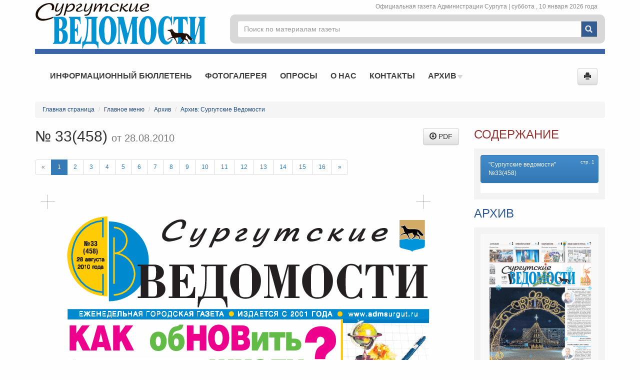

--- FILE ---
content_type: text/html; charset=UTF-8
request_url: https://newspaper.admsurgut.ru/article/217/9946/Surgutskie-vedomosti-33458?page=1
body_size: 4400
content:


<!DOCTYPE html>
<html lang="en">
<head>
<meta charset="utf-8">
<meta http-equiv="X-UA-Compatible" content="IE=edge,chrome=1">
<title>&quot;Сургутские ведомости&quot; №33(458) | Архив: Сургутские Ведомости | Онлайн-газета города Сургута</title>
<meta name="description" content="Онлайн-газета г. Сургута">
<meta name="keywords" content="онлайн-газета, газета Сургута, Сургут">
<meta name="title" content="Онлайн-газета г. Сургута">
<meta name="viewport" content="width=device-width; initial-scale=1.0">
<meta name='yandex-verification' content='46758bfdc678891e' />
<meta name="google-site-verification" content="2EkIDFK5ZWNQBGZEqKpSXAwVUMfuhd4Lyn88GrQeVQo" />
<link rel="stylesheet" type="text/css" href="https://newspaper.admsurgut.ru/css/3rd_party/bootstrap.min.css" />
<link rel="stylesheet" type="text/css" href="https://newspaper.admsurgut.ru/css/3rd_party/jquery-ui.min.css" />
<link rel="stylesheet" type="text/css" href="https://newspaper.admsurgut.ru/css/3rd_party/bootstrap-theme.min.css" />
<link rel="stylesheet" type="text/css" href="https://newspaper.admsurgut.ru/css/layout.css" />
<link rel="shortcut icon" type="" href="https://newspaper.admsurgut.ru/images/site/favicon.ico" />
<link rel="apple-touch-icon" type="" href="https://newspaper.admsurgut.ru/images/site/apple-touch-icon.png" />
<link rel="stylesheet" type="text/css" href="https://newspaper.admsurgut.ru/css/photogallery/3rd_party/blueimp-gallery.min.css" />
<link rel="stylesheet" type="text/css" href="https://newspaper.admsurgut.ru/css/photogallery/photo.css" />
<!-- HTML5 Shim and Respond.js IE8 support of HTML5 elements and media queries -->
<!--[if lt IE 9]>
    <link rel="stylesheet" type="text/css" href="https://newspaper.admsurgut.ru/css/ie.css" />
<script type="text/javascript" src="https://newspaper.admsurgut.ru/js/3rd_party/html5shiv.js"></script>
<script type="text/javascript" src="https://newspaper.admsurgut.ru/js/3rd_party/respond.min.js"></script>

<![endif]-->
    <script type="text/javascript" src="https://newspaper.admsurgut.ru//js/3rd_party/jquery.min.js"></script>
</head>
<body>
	<div class='container' id='wrap'>
		<header class='row'>
    <div class="col-lg-4 col-md-5 logo-panel">
    	        <a href="https://newspaper.admsurgut.ru/" data-toggle="tooltip" title="Перейти на главную страницу" data-placement="bottom"><img src="https://newspaper.admsurgut.ru/images/site/s.gif" alt="Герб г. Сургут" class="logo" /></a>    </div>
    <div class="col-lg-8 col-md-7 head-right">
        <div class="col-md-12 date-panel">Официальная газета Администрации Сургута |
            <span class='lowercase'>Суббота                , 10 Января 2026 года</span>
        </div>
        <div class='head-panel col-md-12'>
                       	
            	            	
                <div class="col-md-12 search">
                    <form action="https://newspaper.admsurgut.ru/sitesearch" method="get" role="form">
                    <div class="dropdown">
                        <input type="text" id="searchAutocomplete" name="title" class="form-control" autocomplete="off" placeholder="Поиск по материалам газеты" data-toggle="dropdown" value=""  />                        <ul class="dropdown-menu" role="menu" aria-labelledby="dLabel" style='display:none;'></ul>
                    </div>
                    <input type="submit" value="" title="Поиск по материалам газеты" data-toggle="tooltip" data-placement="right"  />                    </form>
                </div>
                        <!-- <div class="col-md-7 text-right">
                	<a href="https://newspaper.admsurgut.ru/feedback" class="btn btn-primary" data-toggle="tooltip" title="Отправить сообщение в газету">Обратная связь</a>            </div> -->
        </div>
    </div>
</header>

<hr class="head-divider"/>

<nav class="navbar navbar-default navigation-block" role="navigation">
  <div class="container-fluid">
    <!-- Brand and toggle get grouped for better mobile display -->
    <div class="navbar-header">
      <button type="button" class="navbar-toggle collapsed" data-toggle="collapse" data-target="#main-menu-collapse">
        <span class="icon-bar"></span>
        <span class="icon-bar"></span>
        <span class="icon-bar"></span>
      </button>
    </div>
    <!-- Collect the nav links, forms, and other content for toggling -->
    <div class="collapse navbar-collapse" id="main-menu-collapse">
    	<div class="hidden-md nav navbar-nav placeholder">&nbsp;</div>
     	<ul class='nav navbar-nav h-nav ' id='hmenu1'>
<li ><a href="https://newspaper.admsurgut.ru/rubric/227/Informacionnyy-byulleten" class="" data-toggle="">Информационный бюллетень</a></li><li ><a href="https://newspaper.admsurgut.ru/photo/gallery/12" class="" data-toggle="">Фотогалерея</a></li><li ><a href="https://newspaper.admsurgut.ru/rubric/219/Oprosy" class="" data-toggle="">Опросы</a></li><li ><a href="https://newspaper.admsurgut.ru/rubric/222/O-nas" class="" data-toggle="">О нас</a></li><li ><a href="https://newspaper.admsurgut.ru/rubric/224/Kontakty" class="" data-toggle="">Контакты</a></li><li class="dropdown"><a href="https://newspaper.admsurgut.ru/rubric/228/Arhiv" class="dropdown-toggle" data-toggle="dropdown">Архив&nbsp;<img src='/images/site/s.gif' class='menu-arrow' /></a><ul class='dropdown-menu' id=''>
<li ><a href="https://newspaper.admsurgut.ru/rubric/217/Arhiv-Surgutskie-Vedomosti" class="" data-toggle="">Архив: Сургутские Ведомости</a></li><li ><a href="https://newspaper.admsurgut.ru/rubric/226/Arhiv-Informacionnyy-byulleten" class="" data-toggle="">Архив: Информационный бюллетень</a></li></ul></li></ul>     	 				<button id="printPage" title="Напечатать страницу" class="btn btn-default navbar-btn pull-right" data-toggle="tooltip" ><span class="glyphicon glyphicon-print"></span></button>    </div><!-- /.navbar-collapse -->
  </div><!-- /.container-fluid -->
</nav>
        		<div id="main" class='row'>
		    <div class='col-md-12'>
			<section class="content main">
				    <div class='breadcrumbs'><ol class='breadcrumb'><li><a href='/'>Главная страница</a></li> <li><a href="https://newspaper.admsurgut.ru/rubric/221/Glavnoe-menyu">Главное меню</a></li> <li><a href="https://newspaper.admsurgut.ru/rubric/228/Arhiv">Архив</a></li> <li><a href="https://newspaper.admsurgut.ru/rubric/217/Arhiv-Surgutskie-Vedomosti">Архив: Сургутские Ведомости</a></li></ol></div><div class='content'>

<div class='row issue'>
	<div class=' col-md-9'>
	    				<div class='row'>
				<div class='col-md-6'>
					<h2 class="main-blue">
						№ 33(458) <small> от 28.08.2010</small>
					</h2>
				</div>
							    	<div class="col-md-6 text-right">
			    		<a href="https://newspaper.admsurgut.ru//files/materials/numbers/ved_33_458.pdf" class="btn btn-default" title="Скачать PDF-версию" data-toggle="tooltip"><span class='glyphicon glyphicon-download'></span> PDF</a>			    	</div>
		    		    	</div>
		    <article>
		    		    </article>
			<div class="clearfix">
						    

<ul class="pagination">
            <li class='disabled'><a href="#">&laquo;</a></li>
                
                                    <li class='active'><a href="https://newspaper.admsurgut.ru/article/217/9946/Surgutskie-vedomosti-33458?page=1">1</a></li>
                                                <li><a href="https://newspaper.admsurgut.ru/article/217/9946/Surgutskie-vedomosti-33458?page=2">2</a></li>
                                                <li><a href="https://newspaper.admsurgut.ru/article/217/9946/Surgutskie-vedomosti-33458?page=3">3</a></li>
                                                <li><a href="https://newspaper.admsurgut.ru/article/217/9946/Surgutskie-vedomosti-33458?page=4">4</a></li>
                                                <li><a href="https://newspaper.admsurgut.ru/article/217/9946/Surgutskie-vedomosti-33458?page=5">5</a></li>
                                                <li><a href="https://newspaper.admsurgut.ru/article/217/9946/Surgutskie-vedomosti-33458?page=6">6</a></li>
                                                <li><a href="https://newspaper.admsurgut.ru/article/217/9946/Surgutskie-vedomosti-33458?page=7">7</a></li>
                                                <li><a href="https://newspaper.admsurgut.ru/article/217/9946/Surgutskie-vedomosti-33458?page=8">8</a></li>
                                                <li><a href="https://newspaper.admsurgut.ru/article/217/9946/Surgutskie-vedomosti-33458?page=9">9</a></li>
                                                <li><a href="https://newspaper.admsurgut.ru/article/217/9946/Surgutskie-vedomosti-33458?page=10">10</a></li>
                                                <li><a href="https://newspaper.admsurgut.ru/article/217/9946/Surgutskie-vedomosti-33458?page=11">11</a></li>
                                                <li><a href="https://newspaper.admsurgut.ru/article/217/9946/Surgutskie-vedomosti-33458?page=12">12</a></li>
                                                <li><a href="https://newspaper.admsurgut.ru/article/217/9946/Surgutskie-vedomosti-33458?page=13">13</a></li>
                                                <li><a href="https://newspaper.admsurgut.ru/article/217/9946/Surgutskie-vedomosti-33458?page=14">14</a></li>
                                                <li><a href="https://newspaper.admsurgut.ru/article/217/9946/Surgutskie-vedomosti-33458?page=15">15</a></li>
                                                <li><a href="https://newspaper.admsurgut.ru/article/217/9946/Surgutskie-vedomosti-33458?page=16">16</a></li>
                    
    
            <li><a href="https://newspaper.admsurgut.ru/article/217/9946/Surgutskie-vedomosti-33458?page=2">&raquo;</a></li>
    </ul>
<div class="row">
    <div class="photos col-md-12">
                        <img src="https://newspaper.admsurgut.ru//files/photogallery/270/big/ved_33_458-1.png" data-toggle="tooltip" title="&quot;Сургутские ведомости&quot; №33(458)" />            </div>
</div>


<ul class="pagination">
            <li class='disabled'><a href="#">&laquo;</a></li>
                
                                    <li class='active'><a href="https://newspaper.admsurgut.ru/article/217/9946/Surgutskie-vedomosti-33458?page=1">1</a></li>
                                                <li><a href="https://newspaper.admsurgut.ru/article/217/9946/Surgutskie-vedomosti-33458?page=2">2</a></li>
                                                <li><a href="https://newspaper.admsurgut.ru/article/217/9946/Surgutskie-vedomosti-33458?page=3">3</a></li>
                                                <li><a href="https://newspaper.admsurgut.ru/article/217/9946/Surgutskie-vedomosti-33458?page=4">4</a></li>
                                                <li><a href="https://newspaper.admsurgut.ru/article/217/9946/Surgutskie-vedomosti-33458?page=5">5</a></li>
                                                <li><a href="https://newspaper.admsurgut.ru/article/217/9946/Surgutskie-vedomosti-33458?page=6">6</a></li>
                                                <li><a href="https://newspaper.admsurgut.ru/article/217/9946/Surgutskie-vedomosti-33458?page=7">7</a></li>
                                                <li><a href="https://newspaper.admsurgut.ru/article/217/9946/Surgutskie-vedomosti-33458?page=8">8</a></li>
                                                <li><a href="https://newspaper.admsurgut.ru/article/217/9946/Surgutskie-vedomosti-33458?page=9">9</a></li>
                                                <li><a href="https://newspaper.admsurgut.ru/article/217/9946/Surgutskie-vedomosti-33458?page=10">10</a></li>
                                                <li><a href="https://newspaper.admsurgut.ru/article/217/9946/Surgutskie-vedomosti-33458?page=11">11</a></li>
                                                <li><a href="https://newspaper.admsurgut.ru/article/217/9946/Surgutskie-vedomosti-33458?page=12">12</a></li>
                                                <li><a href="https://newspaper.admsurgut.ru/article/217/9946/Surgutskie-vedomosti-33458?page=13">13</a></li>
                                                <li><a href="https://newspaper.admsurgut.ru/article/217/9946/Surgutskie-vedomosti-33458?page=14">14</a></li>
                                                <li><a href="https://newspaper.admsurgut.ru/article/217/9946/Surgutskie-vedomosti-33458?page=15">15</a></li>
                                                <li><a href="https://newspaper.admsurgut.ru/article/217/9946/Surgutskie-vedomosti-33458?page=16">16</a></li>
                    
    
            <li><a href="https://newspaper.admsurgut.ru/article/217/9946/Surgutskie-vedomosti-33458?page=2">&raquo;</a></li>
    </ul>
			</div>
    </div>
    
    	    		<div class='col-md-3'>
    			<h3 class='main-red'>Содержание</small></h3>
<div class='main-page-block issue-archive'>
	<ul class="list-group" >
                	<li class="list-group-item active">
			  	"Сургутские ведомости" №33(458) <span class='badge'>стр. <a href="https://newspaper.admsurgut.ru/article/217/9946/Surgutskie-vedomosti-33458?page=1">1</a></span>			</li>                
         </ul>
</div>
<h3 class='main-blue'><a href="https://newspaper.admsurgut.ru/rubric/217/Arhiv-Surgutskie-Vedomosti">Архив</a></small></h3>
    	<div class='main-page-block issue-archive'>
            <div class='actual-photo'>
                <img src="https://newspaper.admsurgut.ru//files/photogallery/1124/medium/ved_СВ_51_1240__27.12.2025-1.png" class="img-responsive" />                <div class='actual-photo-label'>
                    <div class='row'><div class='col-md-12'><a href="https://newspaper.admsurgut.ru/article/217/10809/Surgutskie-Vedomosti-511240">Сургутские Ведомости №51(1240)</a></div></div>
                </div>
            </div>

<div class='issue-selector'>
	<form action="https://newspaper.admsurgut.ru/article/217/9946/Surgutskie-vedomosti-33458?page=1" method="get" class="form-horizontal" role="form">
	<div class="form-group">
	    <label for="issueDate" class="col-sm-6 control-label">Дата выпуска</label>
	    
	    <div class="col-sm-6">	    	
	    	<select id="issueNumber" name="issueNumber" class="form-control input-sm" >
<option value="10808">20.12.2025</option>
<option value="10807">13.12.2025</option>
<option value="10806">06.12.2025</option>
<option value="10805">29.11.2025</option>
<option value="10804">22.11.2025</option>
<option value="10803">15.11.2025</option>
<option value="10802">08.11.2025</option>
<option value="10801">01.11.2025</option>
<option value="10798">25.10.2025</option>
<option value="10794">18.10.2025</option>
</select>	    </div>
  	</div>
  	</form>
  	<form action="https://newspaper.admsurgut.ru/article/217/9946/Surgutskie-vedomosti-33458?page=1" method="get" class="form-horizontal" role="form">
  	<div class="form-group">
	    <label for="issueNumber" class="col-sm-6 control-label">№ выпуска</label>
	    <div class="col-sm-6">
	    	<select id="issueNumber" name="issueNumber" class="form-control input-sm" >
<option value="10808">50(1239)</option>
<option value="10807">49(1238)</option>
<option value="10806">48(1237)</option>
<option value="10805">47(1236)</option>
<option value="10804">46(1235)</option>
<option value="10803">45(1234)</option>
<option value="10802">44(1233)</option>
<option value="10801">43(1232)</option>
<option value="10798">42(1231)</option>
<option value="10794">41(1230)</option>
</select>	    </div>
  	</div>
	</form>
</div>

<div class='issue-download'>
	<a href="https://newspaper.admsurgut.ru/files/materials/ved_%D0%A1%D0%92_51_1240__27.12.2025.pdf" class="all-materials">Скачать PDF-версию номера</a><br/>
	<a href="https://newspaper.admsurgut.ru/article/217/10809/Surgutskie-Vedomosti-511240" class="all-materials">Посмотреть номер</a></div>

</div>


    		</div>
		    
</div>

    
</div>

			</section>
			</div>
		</div>
        	</div>
	<footer>
	<div class='container'>
		<div class='row'>
			<address class='col-md-4 col-xs-12'>
				<p class='class-for-14px'>
				    <img src="https://newspaper.admsurgut.ru/images/site/s.gif" class="logo-small" />				</p>
				<p class='class-for-14px'>
					&copy; 2015 <a href="http://admsurgut.ru" target="_blank">www.admsurgut.ru</a>				</p>
				<p class='class-for-14px'>Администрация города Сургута</p>
				<p class='class-for-14px'>628400, г. Сургут, ул. Энгельса, 8</p>
			</address>
			<div class='col-md-4 col-xs-12'>
				<p class='class-for-14px'>Информационное наполнение и сопровождение:</p>
				<p class='class-for-14px'>редакция газеты «Сургутские ведомости»</p>
				<p class='class-for-14px'>гл. редактор – Расторгуева Т.Л.<p class="class-for-14px">
							тел./факс: 8(3462) 28-10-05, 28-31-09</p> <p class="class-for-14px">ул. Декабристов,5</p></p>
				
			</div>
			<div class='col-md-4 col-xs-12'>
				<!-- <p class='class-for-14px'><a href="https://newspaper.admsurgut.ru/feedback">Написать в газету</a></p> -->
				<p class='class-for-14px'>
                    				    <a href="https://newspaper.admsurgut.ru/subscribe/index/217">Подписка</a>				</p>
			</div>
		</div>
		<div class='counters hidden'>
			<!-- Yandex.Metrika counter --><script type="text/javascript">(function (d, w, c) { (w[c] = w[c] || []).push(function() { try { w.yaCounter28594826 = new Ya.Metrika({id:28594826, clickmap:true, trackLinks:true, accurateTrackBounce:true}); } catch(e) { } }); var n = d.getElementsByTagName("script")[0], s = d.createElement("script"), f = function () { n.parentNode.insertBefore(s, n); }; s.type = "text/javascript"; s.async = true; s.src = (d.location.protocol == "https:" ? "https:" : "http:") + "//mc.yandex.ru/metrika/watch.js"; if (w.opera == "[object Opera]") { d.addEventListener("DOMContentLoaded", f, false); } else { f(); } })(document, window, "yandex_metrika_callbacks");</script><noscript><div><img src="//mc.yandex.ru/watch/28594826" style="position:absolute; left:-9999px;" alt="" /></div></noscript><!-- /Yandex.Metrika counter -->			
			<script>
			  (function(i,s,o,g,r,a,m){i['GoogleAnalyticsObject']=r;i[r]=i[r]||function(){
			  (i[r].q=i[r].q||[]).push(arguments)},i[r].l=1*new Date();a=s.createElement(o),
			  m=s.getElementsByTagName(o)[0];a.async=1;a.src=g;m.parentNode.insertBefore(a,m)
			  })(window,document,'script','//www.google-analytics.com/analytics.js','ga');
			
			  ga('create', 'UA-59952495-1', 'auto');
			  ga('send', 'pageview');
			
			</script>
		</div>
	</div>
</footer>	<script type="text/javascript" src="https://newspaper.admsurgut.ru/js/3rd_party/jquery.history.js"></script>
<script type="text/javascript" src="https://newspaper.admsurgut.ru/js/3rd_party/bootstrap.min.js"></script>
<script type="text/javascript" src="https://newspaper.admsurgut.ru/js/3rd_party/jquery.mousewheel.js"></script>
<script type="text/javascript" src="https://newspaper.admsurgut.ru/js/3rd_party/jquery.jscrollpane.min.js"></script>
<script type="text/javascript" src="https://newspaper.admsurgut.ru/js/3rd_party/jquery.jcarousel.js"></script>
<script type="text/javascript" src="https://newspaper.admsurgut.ru/js/3rd_party/jquery.cookie.js"></script>
<script type="text/javascript" src="https://newspaper.admsurgut.ru/js/3rd_party/jquery-ui.min.js"></script>
<script type="text/javascript" src="https://newspaper.admsurgut.ru/js/3rd_party/jquery.ui.datepicker-ru.js"></script>
<script type="text/javascript" src="https://newspaper.admsurgut.ru/js/3rd_party/jquery.liHighLight.js"></script>
<script type="text/javascript" src="https://newspaper.admsurgut.ru/js/interface.js"></script>
<script type="text/javascript" src="https://newspaper.admsurgut.ru/js/photogallery/3rd_party/jquery.blueimp-gallery.min.js"></script>
<script type="text/javascript" src="https://newspaper.admsurgut.ru/js/photogallery/photo.js"></script>
</body>
</html>

--- FILE ---
content_type: text/css
request_url: https://newspaper.admsurgut.ru/css/layout.css
body_size: 4111
content:
@import url('3rd_party/jquery.jscrollpane.css');
@import url('style.css');
@import url('carousel.css');
@import url('vision.css');

/*************structure**********************/
header{display:block; position:relative; top:0px;margin-top:5px; }
header .logo-panel{display:block; padding-top:0px;height:92px;}
header .logo-panel a.logo{color:#6f6f6c;text-decoration:none;display:block; position:relative; margin-left:99px;padding-top:7px;}
header .logo-panel img.logo{width:343px; height:92px;background:url(../images/site/sprite.png) 0px -153px no-repeat;display:block; position:absolute;top:0px;}
header .date-panel{text-align:right;color:#888888;margin-bottom:5px;}
header .head-panel{display:block; position:relative; background: #d8d8d8;padding:12px 0px;border-radius:10px;min-height:51px; margin-top:2px;}
header .head-panel .head-links{display:block; position:relative;padding-top:9px;}
header .head-panel .head-links a{color:#4e4f4f;position:relative;text-transform:uppercase;margin-right:5px;text-decoration:none;}
header .head-panel .head-links a:hover{border-bottom:dotted #4e4f4f 1px;}
header .head-panel .head-links a.current{color:#587e89;}
header .head-panel .head-links .divider{margin-right:10px;}
.head-divider{border-bottom: solid #3c64a9 10px; margin-top:0px;}

header .head-panel .search{display:block; position:relative;}
header .head-panel .search input[type="text"]{width:100%;border:solid #d7d7d7 1px; background:#fdfdfd;}
header .head-panel .search input[type="submit"]{width:32px!important;height:32px;padding:0px!important;cursor:pointer;position:absolute; display:block; background:#575757 url(../images/site/sprite.png) -15px 0px;border:none;top:1px; right:16px;}
header .head-panel .search .dropdown-menu{max-width:100%; overflow: hidden}
header .head-icon{display: inline-block; position: relative;height:17px; cursor: pointer;}
header .head-panel .head-links a.head-icon:hover{border-bottom: none;}
header .head-icon.icon-rss{background:url(../images/site/sprite.png) -240px -55px no-repeat; width: 17px;}
header .head-icon.icon-feedback{background:url(../images/site/sprite.png) -70px 1px no-repeat; width: 21px;}
.navigation-block{border: 0px; box-shadow: none; background: transparent; padding:0px;margin-bottom:0px;}
.navigation-block .h-nav{font-family: Arial, sans-serif;}
.navigation-block .h-nav > li > a {border-radius: 6px; padding: 14px 13px;}
.navigation-block .h-nav > li li .menu-arrow{display:none;}
.navigation-block .h-nav > li > a {color:#3f3f3f;text-transform:uppercase;font-weight:bold;font-size: 1.3333em;}
.navigation-block .h-nav a .menu-arrow{width:11px; height:8px;background:url(../images/site/sprite.png) 0px 0px no-repeat; margin-left:-3px;}
.navigation-block .button-feedback.btn-info{background: #3c64a9; border-color: #335389; text-transform:uppercase; color:#ffffff!important;padding: 6px 15px;margin-left:.5%; margin-right:-15px;}
.navigation-block .button-feedback.btn-info:hover{background: #3c64a9!important; border-color: #335389;}
.navigation-block .placeholder{width:17px;}
.navigation-block .navbar-nav > li > .dropdown-menu{border-radius: 10px; z-index:100;}

#main-pic{display:block; position:absolute; width:100%; height:412px; background:url(../images/site/main-page-bg.jpg) top center no-repeat;top:151px; left:0px;}

#main{display:block; position:relative;z-index:15;}
#main section{display:block; position:relative; padding:25px 0px 33px 0px;}
footer{background:#f6f6f6; color:#959595; z-index:15;padding:.8em 0px 2em;}
footer .logo-small{background:url(../images/site/sprite.png) -105px -57px no-repeat; width:66px; height:70px;margin-bottom:5px;}
footer a{color:#1e3b5d;}

.foot-links-wrap{display:block; position:relative;height:490px;}
.foot-links-wrap .foot-divider{display:block; position:relative; height:1.6em;background:#f6f6f6;margin: 1.5em 0px 3.3em;}
.foot-links-wrap .foot-links .thumbnail{height:100px;text-transform:uppercase;color:#a2a2a2;position:relative;padding:15px 20px 25px;}
.foot-links-wrap .foot-links .thumbnail a{position:absolute; bottom:15px;left:20px;}


/**************main page styles********************/
.actual-photo {text-align:center;overflow:hidden;position:relative;
background: rgb(248, 248, 248);}
.actual-photo img{margin:0px auto;width:100%;position:relative;}
.actual-photo .actual-photo-label{display:block; position:relative; padding:13px 15px;width:100%;
background: rgb(214, 214, 214);
background: -moz-linear-gradient(90deg, rgb(248, 248, 248) 0%, rgb(214, 214, 214) 100%);
background: -webkit-linear-gradient(90deg, rgb(248, 248, 248) 0%, rgb(214, 214, 214) 100%);
background: -o-linear-gradient(90deg, rgb(248, 248, 248) 0%, rgb(214, 214, 214) 100%);
background: -ms-linear-gradient(90deg, rgb(248, 248, 248) 0%, rgb(214, 214, 214) 100%);
background: linear-gradient(180deg, rgb(248, 248, 248) 0%, rgb(214, 214, 214) 100%);
}
.actual-photo .actual-photo-label a{color:#676767; font-style: italic;}
.actual-photo .actual-photo-label div{display:block; position:relative;text-align:left; color:#858585;}
.actual-materials {height:446px;margin-top:5px; margin-bottom:25px;}
.actual-materials ul {list-style:none;padding:0px;}
.actual-materials ul li{background:#f2f2f5; color:#80807f;border-radius:10px 10px 0px 0px;display:block; float:left;padding:17px 0px;cursor:pointer;text-transform:uppercase;text-align:center;font-size:11px;}
.actual-materials.actual-materials-6 ul li{width:15.81%; margin-left:1%;}
.actual-materials.actual-materials-7 ul li{width:13.4%; margin-left:1%;}
.actual-materials.actual-materials-8 ul li{width:11.6%; margin-left:1%;}
.actual-materials.actual-materials-9 ul li{width:10.11%; margin-left:1%;}
.actual-materials.actual-materials-10 ul li{width:9.1%; margin-left:1%;}
.actual-materials ul li:first-child{margin-left:0px;}
.actual-materials ul li a{color:#737a7c; }
.actual-materials ul li:hover a,.actual-materials ul li.current a{color:#983937; border-bottom:dotted #983937 1px;text-decoration:none;}
.actual-materials .list-materials{height:386px;display:block;position:relative;}
.actual-materials .list-materials .scroll-pane{height:386px;display:block; position:relative;overflow-x:hidden;width:99%;margin-bottom:5px;}
.actual-materials .list-materials .scroll-pane .jspHorizontalBar{visibility:hidden;}
.actual-materials .list-materials .scroll-pane .material{padding-right:20px;}



.photos a{width:11%; border:solid #8099b9 1px; height:80px!important;margin: 2px .5% 4px;}
.main-page-block{display:block; position:relative; border: solid #f3f3f3 13px; background: white;top:5px;padding:0px;margin:0px;}
.main-page-block.solid{background: #f3f3f3; }
.main-page-block.solid .actual-photo{margin-bottom:0px; padding: 0px;}
.main-page-block.solid .photos a{width:19%; border:solid #8099b9 1px; height:62px!important;margin: 2px .5% 4px;}
.main-page-block.issue-archive{height:auto;}
.main-page-block.issue-archive .actual-photo{margin-bottom:30px;}

.issue-selector{display:block; position:relative;padding: 0px 15px; font-size: 11px;margin-top:15px;}
.issue-selector label{font-weight: normal; text-transform:uppercase; color:#777777; text-align:left!important;}
.issue-selector input, .issue-selector select, .issue-selector .input-group input{background:#f3f3f3; border:solid #f3f3f3 1px; border-radius: 0px; color:#a04e4c; padding:2px; height:28px; box-shadow: none;}
.issue-selector .input-group .input-group-addon{border-radius: 0px;height:20px;padding:2px;border:solid #f3f3f3 1px;}


.issue-download{display:block; position:relative;padding: 0px 15px; margin-top:100px; margin-bottom:25px;}
.issue-download a{text-transform:uppercase; line-height:2.5;}

.issue-docs .issue-download{position:relative;padding: 0px 15px 15px; margin-top:30px; margin-bottom:0px;}



.docs-list{height:292px; padding:10px;}
.docs-list .list-materials{height:242px;display:block;position:relative;}
.docs-list .list-materials .scroll-pane{height:242px;display:block; position:relative;overflow-x:hidden;width:99%;margin-bottom:5px;}
.docs-list .list-materials .scroll-pane .jspHorizontalBar{visibility:hidden;}
.docs-list .list-materials .scroll-pane .material{padding-right:20px;}
.docs-list .list-materials .material .glyphicon-file{}

.main-poll-block{padding-bottom:10px;}
.main-poll-block h2{color:#c0504d; font-size:1em; font-weight:bold; margin-top:0px;}
.main-poll-block .radio{margin: 0px;}
.main-poll-block .radio label{color:#898989;line-height: 1.8;}
.main-poll-block .btn{padding:1px 5px; font-size: 12px; border-radius: 3px;}
.main-poll-block .pull-right a{font-size: 11px; background: #A2A2A2; border: solid #A2A2A2 1px; padding: 2px 5px;}

.polls-list h4{font-size: 1em;}
.polls-list .list-materials .material{margin-bottom:0px;}

.informer-main .polls-list{background:#fff; padding: 10px; height:140px;}
.informer-main .polls-list .list-materials{height:130px;display:block;position:relative;}
.informer-main .polls-list .list-materials .scroll-pane{height:130px;display:block; position:relative;overflow-x:hidden;width:99%;margin-bottom:5px;}
.informer-main .polls-list .list-materials .scroll-pane .jspHorizontalBar{visibility:hidden;}
.informer-main .polls-list .list-materials .scroll-pane .material{padding-right:20px;}
.informer-main .list-materials .material{margin-bottom:0px;}



.informers-carousel {margin-top:37px; }
.informers-carousel .main-carousel{display:block; position:relative;}
.informers-carousel .main-carousel li {width:253px; border:solid #c3c3c3 1px; margin: 0px 8px;height:133px;border-radius:25px;}
.informers-carousel .no-right-margin {padding-right:0px;}
.informer-head-wrap{display:block; position:relative; border-bottom:solid #c3c3c3 1px;height:30px;}
.informer-head-wrap .informer-head-date {border-left:solid #c3c3c3 1px; float:right;padding:7px 5px 7px 10px; color:#898888;text-align:left;width:118px;font-size:.9em;}
.informer-head-wrap .informer-head{text-transform:uppercase;color:#c0504d;padding:7px 10px 7px 5px;display:block;float:right;font-size:.82em; text-align:right;}
.informer-head-wrap .informer-rss {display: block; position: absolute; right:7px; top:6px; }
.informer-head-wrap .informer-rss a{color:#DD7733; font-size: 0.8em;}
.informer-head-wrap .icon-feed{display: inline-block; position: relative; width:17px; height:17px;background:url(../images/site/sprite.png) -240px -55px no-repeat;}
.informer-body {padding:10px 12px; color:#7b807b;}
.informer-body .weather{margin:0px auto; position:relative;display:block;width:200px;height:50px;margin-top:-10px;}
.informer-body h5{color:#898888; font-weight:bold;text-align:center;}
.informer-body .property{color:#2c4074; text-transform:uppercase;font-size:1.2em;font-weight:bold;}
.informer-body .icon-property{float:right;width:57px; height:45px;background:url(../images/site/sprite.png) -170px 0px no-repeat;}
.informer-body .icon-coub{float:right;width:57px; height:43px;background:url(../images/site/sprite.png) -226px 0px no-repeat;margin-left:70px;}
.informer-body a{color:#7b807b;}
.informer-body .informer-main-picture-wrap{width:65px; height:70px; float:right; display: block; position: relative; text-align: right;}
.informer-body .informer-main-picture{ max-width:65px; max-height:70px;}

.carousel-wrap{background:#f2f2f2;padding-top:15px; padding-bottom:15px;border-bottom:solid #ebebeb 1px;min-height:264px;display:block; position:relative;}
.carousel-wrap.second{padding-left:0px;}
.carousel-wrap.second .d-carousel{padding-left:0px;padding-right:0px;}
.carousel-wrap.second .d-carousel .jcarousel-container{width:289px;margin:0px auto;}
.carousel-wrap.second ul.carousel{width:259px; display:block; position:relative;}
.carousel-wrap.second .carousel li{width:259px;}
.carousel-block{display:block;position:relative;}
.carousel-block-ann{display:block;position:relative;padding:0 28px; color:#3D3333; margin-top:10px;}
.carousel-block-ann a{ color:#3D3333}
.carousel-wrap.second h4 {padding:0 28px;position:absolute; bottom:50px;margin-left:10px;text-transform:uppercase;font-weight:bold;text-shadow: 0px 1px 3px #4f4e4e;color:#fafafa;}
.carousel-wrap.second h4 a{color:#fafafa; display:block;  }
.carousel-wrap.second .carousel-content{height:229px;}
.carousel-wrap.second .carousel-content .list-materials .scroll-pane{height:229px;}
.carousel-wrap.second .carousel-content .list-materials .scroll-pane .jspHorizontalBar{visibility:hidden;}
.carousel-wrap.second .carousel-content .list-materials .material-date{color:#c0504d}
.carousel-wrap.second .carousel-content .list-materials .material-title{color:#8d8da0;}
.carousel-wrap.second .carousel-content .list-materials .material{padding-right:20px;}

.carousel-wrap.third{padding-left:15px;padding-right:15px;}
.carousel-wrap.third .carousel{padding:0px;height:234px;}
.carousel-wrap.third li{text-align:center;}
.carousel-wrap.third .d-carousel .jcarousel-container{width:277px;margin:0px auto;}
.carousel-wrap.third .carousel h4{text-transform:uppercase;background:#fff;bottom:-10px;padding:7px 10px;position: absolute;width:100%;}
.carousel-wrap.third .carousel .carousel-block{}
.third.carousel-wrap .photo-container {background: #ffffff; display: block; width:277px;height:230px;}
.third.carousel-wrap .photo-container img {height:230px;}


.informers-social{margin-top:37px;}
.informers-social h5{text-transform:uppercase;color:#000000;}


.icon{display:inline-block;background:url(../images/site/sprite.png) no-repeat;}
.icon-exclamation-sign{background-position:-212px -57px; width:24px; height:24px;}
.icon-question-sign{background-position:-184px -57px; width:24px; height:24px;}

.budget-table{width:100%;border-spacing:3px;}
.budget-table td, .budget-table th{vertical-align:middle;}
.budget-table th{font-weight:normal;}
.budget-table .italic{font-style:italic}
.budget-table td div{display:block; position:relative;padding:3px 10px;font-weight:bold;}
.budget-table .graph-style-1 div{background:#bfbfbf;color:#ffffff;}
.budget-table .graph-style-2 div{background:#943634;color:#ffffff;}


/***************all site styles***************/
.all-materials{color:#943634; border-bottom:dotted #943634 1px;}
.all-materials:hover{text-decoration:none;}
.all-materials.rss{margin-left:2em; color: #898989;padding-left: 20px; background:url(../images/site/sprite.png) -240px -55px no-repeat; border-bottom: none;height:17px; display: inline-block}
.list-materials .material{margin-bottom:20px;}
.list-materials .phone {margin-bottom:15px;}
.list-materials .phone div{border: 1px solid #c3c3c3;border-right:0px;}
.list-materials .phone div:first-child{border-radius:3px 0px 0px 3px; background: #F6F6F6}
.list-materials .phone div:last-child{border-radius:0px 3px 3px 0px;border-right: 1px solid #c3c3c3;}
.list-materials .material.priority {background: #FAEBCC; padding-top:10px; padding-bottom:10px;}
.list-materials .material .material-date{color:#888888;}
.list-materials .material-title{text-transform:uppercase;}
.list-materials .material-link a{color:#4a4956; border-bottom:dotted #4a4956 1px;}
.list-materials .material-link a:hover{text-decoration:none;}
.list-materials .thumbnail{margin-bottom:0px; padding:2px;}

.docs-list .list-materials .material{text-transform:uppercase; color:#636363; font-size:11px; line-height: 1.2;}
.docs-list .list-materials .material-link a{ color:#943634; border-bottom:dotted #943634 1px;font-size:12px; line-height: 2;}
.list-materials .glyphicon-file {color:#943634;background:url(../images/site/sprite.png) -52px 0px no-repeat; height:16px; width:13px;}
.list-materials .glyphicon-file:before{content: '';}

.capitalize{text-transform:capitalize;}
.lowercase{text-transform:lowercase;}

.preloader{background:url(../images/site/preloader.png); width:32px; height:32px;position:absolute;z-index:20;left:50%; margin-left:-16px;top:50%; margin-top:-16px;}

.progress {display:block; position:relative; height:7px; border-radius: 0px; margin-bottom:13px;}
.progress .progress-text{display:block; z-index:2; position:relative; color:#ffffff; text-shadow: 0px 1px 1px #000000;}
.progress-bar[aria-valuenow="0"] {
    background-color: transparent;
    background-image: none;
    box-shadow: none;
    color: #777777;
}
.progress-bar.poll { position:absolute; z-index: 1;}


@media print {
    header,  .navigation-block, footer, .foot-links-wrap, .breadcrumbs {display:none;}
    a{border:0;text-decoration:none;}
	a img{border:0}
}

@media (max-width: 1080px){
    .actual-materials ul li{width:22%;}
    .actual-materials ul li:nth-child(1), .actual-materials ul li:nth-child(2) {width:15%;}
    .list-materials .phone div{border: 1px solid #c3c3c3; border-bottom:0px;}
    .list-materials .phone div:first-child{border-radius:3px 3px 0px 0px;}
    .list-materials .phone div:last-child{border-radius:0px 0px 3px 3px;border-bottom: 1px solid #c3c3c3;}
}
@media (min-width: 769px){
	.navigation-block .navbar-collapse {padding-left:0px!important;}
	.navigation-block .navbar-collapse{padding-right:0px;padding-left:0px;}
	.navigation-block .container-fluid{padding-left:0px;}	
}
@media (min-width: 1190px){
	header .head-panel .head-links{padding-top:9px;}
	
}

@media (max-width: 1080px){
    .actual-materials ul li{width:22%;}
    .actual-materials ul li:nth-child(1), .actual-materials ul li:nth-child(2) {width:15%;}
    .list-materials .phone div{border: 1px solid #c3c3c3; border-bottom:0px;}
    .list-materials .phone div:first-child{border-radius:3px 3px 0px 0px;}
    .list-materials .phone div:last-child{border-radius:0px 0px 3px 3px;border-bottom: 1px solid #c3c3c3;}
}


/***************banners***************************/
.linkpic-group{}
.linkpic-group a{display: block; position: relative;max-height: 90px; overflow: hidden;margin: 15px 0px 5px; text-align: center;}

/***************tooltip********************************/
.tooltip-inner {background-color:#575757}
.tooltip.top .tooltip-arrow {border-top-color:#575757}
.tooltip.left .tooltip-arrow{border-left-color:#575757}
.tooltip.right .tooltip-arrow{border-right-color:#575757}
.tooltip.bottom .tooltip-arrow{border-bottom-color:#575757}

.tooltip.top-left .tooltip-arrow{border-top-color:#575757}
.tooltip.top-right .tooltip-arrow{border-top-color:#575757}
.tooltip.top-bottom .tooltip-arrow{border-top-color:#575757}


.issue .photos a{display: block; max-width:100%!important; width:100%!important; height:auto!important; overflow: none;text-align:left;}
.issue h2, .issue h3.main-red{margin-top:0px;}

.main-page-block.issue-archive .list-group-item {padding-right: 80px;}
.main-page-block.issue-archive .list-group-item .badge {background: transparent; color: #9B9C9E; font-weight: normal; font-size: 10px;width:80px; position:absolute; right:0px; top:5px; white-space: normal; display:block; text-align:right;}
.main-page-block.issue-archive .list-group-item .badge a{color:#9B1418;}
.main-page-block.issue-archive .list-group-item.active .badge {color: #FDFDFD}
.main-page-block.issue-archive .list-group-item.active .badge a{color:#ffffff;}  

--- FILE ---
content_type: text/css
request_url: https://newspaper.admsurgut.ru/css/photogallery/photo.css
body_size: 171
content:
.photos a{display: block; max-width:192px; height:108px; overflow: hidden;float:left;}

.blueimp-gallery > .description { position: absolute;   top: 50px;    left: 85px;    color: #fff;    display: none; background: #191919; opacity: 0.8;}
.blueimp-gallery-controls > .description:not(:empty) {    display: block; padding:10px 20px;}

.blueimp-gallery > .date { position: absolute;   top: 50px;    left: 15px;    color: #fff;    display: none; background: #191919;  opacity: 0.8;}
.blueimp-gallery-controls > .date:not(:empty) {    display: block; padding:10px 20px;}

.media-list .media .pull-left {width:80px; overflow: hidden;}

--- FILE ---
content_type: text/css
request_url: https://newspaper.admsurgut.ru/css/style.css
body_size: 365
content:
/** Vertical rhytme **/
body {font-size: 12px;background:#fefefe; font-family: Arial, 'Helvetica Neue', sans-serif }

.class-for-14px { font-size: 1.1667em; /* 14px */ line-height: 1.2857em; /* 18px */ margin-top: 1.2857em; margin-bottom: 0.0000em; }
.class-for-16px { font-size: 1.3333em; /* 16px */ line-height: 1.1250em; /* 18px */ margin-top: 1.1250em; margin-bottom: 0.0000em; }
.class-for-18px { font-size: 1.5000em; /* 18px */ line-height: 1.0000em; /* 18px */ margin-top: 1.0000em; margin-bottom: 0.0000em; }
.class-for-20px { font-size: 1.6667em; /* 20px */ line-height: 1.8000em; /* 36px */ margin-top: 0.9000em; margin-bottom: 0.0000em; }
.class-for-22px { font-size: 1.8333em; /* 22px */ line-height: 1.6364em; /* 36px */ margin-top: 0.8182em; margin-bottom: 0.0000em; }
/*********************/

pre { font-family: 'Courier New'; }
html { font-size: 100.01%; }

* html body { font-size: 100%; }

img {max-width: 100%;height: auto;width: auto\9; /* ie8 */}
a{color:#1b467b;}

h3.main-red{text-transform:uppercase; color:#943634;}
h3.main-red a{color:#943634;}

h3.main-blue{text-transform:uppercase; color:#305a91;}
h3.main-blue a{color:#305a91;}

h4.main-gray{text-transform:uppercase; color:#555555; font-weight:bold;}
h4.main-gray a{color:#555555;}






--- FILE ---
content_type: text/css
request_url: https://newspaper.admsurgut.ru/css/carousel.css
body_size: 301
content:
/*-----------------------------------------------------------------------------------*/
/*	3. CAROUSEL
/*-----------------------------------------------------------------------------------*/
.jcarousel-direction-rtl {direction: rtl;}
.d-carousel .jcarousel-container {display: block;overflow: hidden;}
.d-carousel .jcarousel-container-horizontal {padding: 0 30px;}

.informers-carousel .jcarousel-next-horizontal {position: absolute;top: 40px;right: 0;margin-right: 3px;width: 15px;height: 56px;cursor: pointer;background: url(../images/site/sprite.png) -144px 0px no-repeat;}
.informers-carousel .jcarousel-prev-horizontal {position: absolute;top: 40px;left: 0;margin-left: 3px;width: 15px;height: 56px;cursor: pointer;background: url(../images/site/sprite.png) -115px 0px no-repeat;}

.second.carousel-wrap .jcarousel-next-horizontal {position: absolute;top: 90px;right: 0px;margin-right:-3px;width: 15px;height: 43px;cursor: pointer;background: url(../images/site/sprite.png) -196px -104px no-repeat;}
.second.carousel-wrap .jcarousel-prev-horizontal {position: absolute;top: 90px;left: -7px;width: 15px;height: 43px;cursor: pointer;background: url(../images/site/sprite.png) -175px -104px no-repeat;}
.second.carousel-wrap  .jcarousel-container-horizontal {padding: 0 15px;}

.third.carousel-wrap .jcarousel-next-horizontal {position: absolute;top: 85px;left: 263px;width: 15px;height: 45px;cursor: pointer;background:url(../images/site/sprite.png) -84px 2px no-repeat;}
.third.carousel-wrap .jcarousel-prev-horizontal {position: absolute;top: 85px;left: -3px;width: 15px;height: 45px;cursor: pointer;background:url(../images/site/sprite.png) -70px 2px no-repeat;}
.third.carousel-wrap .jcarousel-container-horizontal {padding: 0 0px;}



--- FILE ---
content_type: text/css
request_url: https://newspaper.admsurgut.ru/css/vision.css
body_size: 513
content:
/**стили для слабовидящих**/
/*большой*/
.impairedStandart{font-size:12px;}
.impairedBig{font-size:14px;}
/*очень большой*/
.impairedVeryBig{font-size:16px;}
/*с большим интервалом*/
.impairedKernBig{letter-spacing: 1px;}
/*с очень большим интервалом*/
.impairedKernVeryBig{letter-spacing: 2px;}

body.impairedBgDark{ background: #202F42;color: #D7D7D7; }
body.impairedBgDark nav.h-nav > ul > li > a { color: #ffffff;}
body.impairedBgDark nav.h-nav > ul > li:hover > a {color: #000000;}
body.impairedBgDark header .logo-panel a.logo { color: #ffffff;}
body.impairedBgDark nav.h-nav .nav .open > a, 
body.impairedBgDark nav.h-nav  .nav .open > a:hover, 
body.impairedBgDark nav.h-nav  .nav .open > a:focus {color: #000000;}
body.impairedBgDark .list-materials .material-link a {
    border-bottom: 1px dotted #B1C3D3;
    color: #B1C3D3;
}
body.impairedBgDark .all-materials {
    border-bottom: 1px dotted #D7D7D7;
    color: #D7D7D7;
}
body.impairedBgDark footer {
    background: #1E3B5D;
}
body.impairedBgDark footer a {
    color: #D7D7D7;
}
body.impairedBgDark .foot-links-wrap .foot-divider {background: #1E3B5D;}
body.impairedBgDark .informers-social h5{color:#ffffff;}
body.impairedBgDark .informers-carousel .main-carousel li {background: #ffffff;}

body.impairedBgDark .carousel-wrap { background: #1E3B5D;}
body.impairedBgDark .main-page-block {background: #202F42; border-color: #1E3B5D;}
body.impairedBgDark .main-page-block.solid{background: #1E3B5D;}
body.impairedBgDark .informer-main .polls-list{background:#202F42;}
body.impairedBgDark .actual-photo-label{background:#202F42;}
body.impairedBgDark .main-gray, body.impairedBgDark .main-gray a{color:#A2A2A2}
body.impairedBgDark .main-blue, body.impairedBgDark .main-blue a{color:#4D7FBC}
body.impairedBgDark .main-red, body.impairedBgDark .main-red a{color:#C0504D}


--- FILE ---
content_type: application/javascript
request_url: https://newspaper.admsurgut.ru/js/photogallery/photo.js
body_size: 399
content:
(function(window,$) {
	function Photo() {
		var photo = {};


        photo.init = function(){
            photo.blueimp ();
		};

        photo.blueimp = function () {
            if (!$('#links').length)
                return true;
            document.getElementById('links').onclick = function (event) {
                event = event || window.event;
                var target = event.target || event.srcElement,
                    link = target.src ? target.parentNode : target,
                    options = {index: link, event: event, onslide: function (index, slide) {
                            var text = this.list[index].getAttribute('data-description'),
                                node = this.container.find('.description');
                            node.empty();
                            if (text) {
                                node[0].appendChild(document.createTextNode(text));
                            }
                            var text = this.list[index].getAttribute('data-date'),
                                node = this.container.find('.date');
                            node.empty();
                            if (text) {
                                node[0].appendChild(document.createTextNode(text));
                            }
                        }
                    },
                    links = this.getElementsByTagName('a');
                blueimp.Gallery(links, options);
            };

		};
				
		return photo;
	};
	
	
	
	
	$(document).ready(function() {
		var photo = Photo();
		photo.init();
	});
	$(document).ajaxStop(function() {
		var photo = Photo();
		photo.init();
	});
}(window,jQuery));

--- FILE ---
content_type: text/plain
request_url: https://www.google-analytics.com/j/collect?v=1&_v=j102&a=278420116&t=pageview&_s=1&dl=https%3A%2F%2Fnewspaper.admsurgut.ru%2Farticle%2F217%2F9946%2FSurgutskie-vedomosti-33458%3Fpage%3D1&ul=en-us%40posix&dt=%22%D0%A1%D1%83%D1%80%D0%B3%D1%83%D1%82%D1%81%D0%BA%D0%B8%D0%B5%20%D0%B2%D0%B5%D0%B4%D0%BE%D0%BC%D0%BE%D1%81%D1%82%D0%B8%22%20%E2%84%9633(458)%20%7C%20%D0%90%D1%80%D1%85%D0%B8%D0%B2%3A%20%D0%A1%D1%83%D1%80%D0%B3%D1%83%D1%82%D1%81%D0%BA%D0%B8%D0%B5%20%D0%92%D0%B5%D0%B4%D0%BE%D0%BC%D0%BE%D1%81%D1%82%D0%B8%20%7C%20%D0%9E%D0%BD%D0%BB%D0%B0%D0%B9%D0%BD-%D0%B3%D0%B0%D0%B7%D0%B5%D1%82%D0%B0%20%D0%B3%D0%BE%D1%80%D0%BE%D0%B4%D0%B0%20%D0%A1%D1%83%D1%80%D0%B3%D1%83%D1%82%D0%B0&sr=1280x720&vp=1280x720&_u=IEBAAEABAAAAACAAI~&jid=819378449&gjid=1801561238&cid=2014771948.1767985643&tid=UA-59952495-1&_gid=583566414.1767985643&_r=1&_slc=1&z=1068224214
body_size: -452
content:
2,cG-EQ3NQPWBTN

--- FILE ---
content_type: application/javascript
request_url: https://newspaper.admsurgut.ru/js/interface.js
body_size: 2917
content:
(function(window,$) {
	var History = window.History;
	
	History.Adapter.bind(window, "statechange", function () {
	    var state = History.getState();
	    var url = state.url;
	    var site=Site();
	    site.loadPage(url);
	});
	
	function Site() {
		var site = {};
		site.data = {captcha:0};	
		
		site.init = function(){
			site.scrollPaneInit();
			site.actualMaterials();
			site.carousel();
			site.openInformer();
			site.pagination();
			site.tooltips();
			site.vision ();
			site.search ();
            site.print();
            site.issueChooser();
            site.resizeScrollRedraw();
            site.uiInit();
		};
			
		/**
		 * форма-селектор номера
		 */
		site.issueChooser = function() {
			$('body').delegate('.issue-selector select','change', function(){
				$(this).parents('form').submit();
				return true;
			});
		};

        /**
         * печать страницы
         */
        site.print = function () {
            $('#printPage').on('click', function () {
                window.print();
                return false;
            });
        };
		
		/**
		 * функционал главной строки поиска
		 * и расширенного поиска
		 */
		site.search = function () {
			$('#searchAutocomplete').on('keydown keyup', function () {
				if ($(this).val().length > 1) {
					var searchReq =$(this).val(); 					
					$.ajax({
						type: "get",
						url: "/sitesearch/ajax",
						data: {
							'title': searchReq, 
						},
						dataType: "json",
						success: function(items){
							if($('#searchAutocomplete').val() == searchReq) {
								$('#searchAutocomplete').parent('.dropdown').find('[role="menu"]').html('');
								$('#searchAutocomplete').parent('.dropdown').find('[role="menu"]').hide();
								if (items.length) {								
									for (var i in items) {
										var title = items[i].title;
										if (items[i].priority > 0) {
											title = "<b>" + title + "</b>";
										}
										var item = '<li><a href="' + items[i].link + '">' + title + '</a></li>';
										$('#searchAutocomplete').parent('.dropdown').find('[role="menu"]').append(item);
									}								
									$('#searchAutocomplete').parent('.dropdown').find('[role="menu"]').show();
								}						
							};
						}
					});
				} else {
					$('#searchAutocomplete').parent('.dropdown').find('[role="menu"]').hide();
				}
			});
			// register a search transition
			$('[data-search="true"]').on ('click', function (){
				if ($(this).attr('data-search-id') && $(this).attr('data-material-id')) {
					var rid = parseInt($(this).attr('data-search-id').trim());
					var mid = parseInt($(this).attr('data-material-id').trim());
					$.ajax({
						type: "post",
						url: "/sitesearch/transition",						
						data: {'rid': rid,'mid': mid},
						dataType: "json",
						success: function (json){
							if(json.error) {
								alert(json.error);
							}
						},
					});
				}
				return true;
			});
			
			//подсветка для поиска
		    if ($('#searchWords').html()!=""){
		        $('.list-materials').liHighLight({
		            words:$('#searchWords').html(),
		            class: 'text-primary'
		        });
		    }
		};
		
		site.resizeScrollRedraw = function(){
			$(window).on('resize', function (){
				$('.scroll-pane').each(function () {
                    $(this).data('jsp').reinitialise();
                });
			});
		};
		
		/**
		 * настройки сайта для слабовидящих
		 */
		site.vision = function () {
			
			var resizedBlocks = $("body");
		    var visionEnabled=false;
		    if ($.cookie('fontsizeClass')) {
		        resizedBlocks.addClass($.cookie('fontsizeClass'));
		        visionEnabled=true;
		    }
		    if ($.cookie('kerningClass')) {
		        resizedBlocks.addClass($.cookie('kerningClass'));
		        visionEnabled=true;
		    }
		    if ($.cookie('backgroundClass')) {
		        resizedBlocks.addClass($.cookie('backgroundClass'));
		        visionEnabled=true;
		    }
		    			
			$('[data-action="show-modal"]').on('click', function (){
				$target = $("#" + $(this).attr('data-target')); 
				if ($target.length) {					
					$target.find(" .modal-body").load('/welcome/vision?ajax=true', function() {
						$target.modal();
						visionManagement();						
						$target.find('[data-action="save"]').on('click', function (){
							if ($('input[name="fontsize"]:checked').val()) {								
								$.cookie('fontsizeClass',null);
		            			$.cookie('fontsizeClass',$('input[name="fontsize"]:checked').val(),{expires: 30, path: '/'});
							}
							if ($('input[name="kerning"]:checked').val()) {
								$.cookie('kerningClass',null);
		            			$.cookie('kerningClass',$('input[name="kerning"]:checked').val(),{expires: 30, path: '/'});
							}
							if ($('input[name="background"]:checked').val()) {
								$.cookie('backgroundClass',null);
		            			$.cookie('backgroundClass',$('input[name="background"]:checked').val(),{expires: 30, path: '/'});
							}
						});
						$target.find('[data-action="cancel"]').on('click', function (){
							if ($.cookie('fontsizeClass')) {
								resizedBlocks.removeClass('impairedNormal');
					            resizedBlocks.removeClass('impairedBig');
					            resizedBlocks.removeClass('impairedVeryBig');
						        resizedBlocks.addClass($.cookie('fontsizeClass'));
						    }
						    if ($.cookie('kerningClass')) {
						    	resizedBlocks.removeClass('impairedKernNormal');
					            resizedBlocks.removeClass('impairedKernBig');
					            resizedBlocks.removeClass('impairedKernVeryBig');
						        resizedBlocks.addClass($.cookie('kerningClass'));
						    }
						    if ($.cookie('backgroundClass')) {
						    	resizedBlocks.removeClass('impairedBgNormal');
		            			resizedBlocks.removeClass('impairedBgDark');
						        resizedBlocks.addClass($.cookie('backgroundClass'));
						    }
						});
					});
					
					return false;
				}
			});
			
			function visionManagement () {
			  	if($.cookie('fontsizeClass')){
	            	$('input[name="fontsize"][value="'+$.cookie('fontsizeClass')+'"]').attr('checked',true);
		        }
		        if($.cookie('kerningClass')){
		            $('input[name="kerning"][value="'+$.cookie('kerningClass')+'"]').attr('checked',true);
		        }
		        if($.cookie('backgroundClass')){
		            $('input[name="background"][value="'+$.cookie('backgroundClass')+'"]').attr('checked',true);
		        }
		        $('input[name="fontsize"]').click(function() {
		            resizedBlocks.removeClass('impairedNormal');
		            resizedBlocks.removeClass('impairedBig');
		            resizedBlocks.removeClass('impairedVeryBig');
		            resizedBlocks.addClass($(this).val());
		            
		        });
		        $('input[name="kerning"]').click(function() {
		            resizedBlocks.removeClass('impairedKernNormal');
		            resizedBlocks.removeClass('impairedKernBig');
		            resizedBlocks.removeClass('impairedKernVeryBig');
		            resizedBlocks.addClass($(this).val());
		            
		        });
		        $('input[name="background"]').click(function() {
		            resizedBlocks.removeClass('impairedBgNormal');
		            resizedBlocks.removeClass('impairedBgDark');
		            resizedBlocks.addClass($(this).val());
		        });		    
			}
		    
		    
		    
		};
		site.scrollPaneInit = function () {
			$('.scroll-pane').jScrollPane();
		};
		
		
		site.loadPage = function (url){
			 $.get(encodeURI(url),{'ajax':true},function(data){					
					$('div.content').html(data);
					
					if ($('#searchWords').html()!=""){
				        $('.list-materials').liHighLight({
				            words:$('#searchWords').html(),
				            class: 'text-primary'
				        });
				    }
			 });
		};
		
		site.actualMaterials = function () {
			if(!$('.actual-materials').length)
				return false;
			$('.actual-materials .list-materials').hide();
			$('.actual-materials .list-materials:first').show();
			$('.actual-materials ul li').on('click',function(){
				if($('#' + $(this).attr('data-div')).length){
					$('.actual-materials ul li').removeClass('current');
					$('.actual-materials .list-materials').hide();
					$('#' + $(this).attr('data-div')).show();
					$(this).addClass('current');
					return false;
				} else return true;
			});
			return true;			
		};
		
		/**
		 * carousel functionality (main page)
		 */
		site.carousel = function() {
			$('.informers-carousel .main-carousel').jcarousel({
		        scroll: 1
		    });
			//$('.carousel-wrap.second .list-materials').hide();
			//$('.carousel-wrap.second .list-materials:first').show();
			$('.carousel.second').jcarousel({
		        scroll: 1,
		        /*itemVisibleInCallback: function (evt, state, first, last, prevFirst, prevLast){
		        	$current=$('#'+state.id);
		        	if($('#' + $current.attr('data-div')).length){
		        		$('.carousel-wrap.second .list-materials').hide();
		        		$('#' + $current.attr('data-div')).show();
		        	}        	
		        }*/
		    });
			
			
			$('.carousel.third').jcarousel({
		        scroll: 1
		    });
		};
		
		/**
		 * open informer (main page)
		 */
		site.openInformer = function(){
			$('[data-role="informer"]').each(function(){
				var $informer=$(this);
				if($informer.attr('data-load')&&$informer.attr('data-type')){
					switch($informer.attr('data-type')){
						case 'category':
							$.get('/welcome/showall/'+$informer.attr('data-load')+'?ajax=true&nohead=true',function(data){
								if($informer.attr('data-content')){
									$informer.find('.informer-body').html(data);
								} else {
									$informer.find('.informer-body').append('<div style="display:none">'+data+'</div>');
								}
								
								$informer.find('.informer-head-date').html($informer.find('.informer-body .material-date').html());
								$informer.find('.informer-body .material-date').remove();
							});
							break;
						case 'material':
							break;
					}
				}
				return true;
			});
		};
		
		site.pagination = function(){
			$('body').delegate('.pagination a, .pages a','click',function(event){
				if ( !History.enabled ) {
			        return true;
			    }
				event.preventDefault();
				//получаем номер страницы
				var reg=/page=(\d{1,})/i;
				var selectedPage=reg.exec($(this).attr('href'));
				var title=$('title').text();
				var url=$(this).attr('href').replace('&ajax=true','');
				if(selectedPage && selectedPage[1]){
					$('div.content').append('<img src="/images/site/s.gif" class="preloader"/>');
					url = decodeURI(url);
					History.pushState(null, title, url);					
				} else {
					return true;
				}
			});
		};
		
		site.tooltips = function(){
			$('[data-toggle="tooltip"]').tooltip();
			$('[data-toggle="popover"]').popover({placement:'auto',html:true,trigger:'hover'});
		};
		
		site.uiInit = function () {
			$.datepicker.setDefaults($.datepicker.regional['ru']);
			$(".datepicker").datepicker({
				dateFormat : 'dd.mm.yy',
				firstDay : 1,
				changeYear : true
			});
		};

		
		return site;
	};
	
	
	
	
	$(document).ready(function() {
		var site = Site();
		site.init();
	});
}(window,jQuery));

--- FILE ---
content_type: application/javascript
request_url: https://newspaper.admsurgut.ru/js/3rd_party/jquery.liHighLight.js
body_size: 337
content:
/*
* jQuery liHighLight v 1.0
*
* Copyright 2012, Linnik Yura
* Free to use
* 
* August 2012
*/
(function($){
	$.fn.liHighLight = function(params){
		var p = $.extend({
			words: '',
			class: 'highlight'
		}, params);
		return this.each(function(){
			var wrap = $(this);
			var wArr = $.trim(p.words).split(' ');
			htmlreplace($(this));
			function htmlreplace(element){
				if (!element) element = document.body;
				var wrap = $(element).contents().each(function () {
					if (this.nodeType === 3) {
						var result = $(this).text();
						for(i = 0; i < wArr.length; i++){
							result = result.replace(new RegExp(wArr[i],'gi'),'<span class="'+p.class+'">$&</span>');
						}
						$(this).after(result).remove();
					} else {
						htmlreplace(this);
					};
				});
			};
		});
	};
})(jQuery);